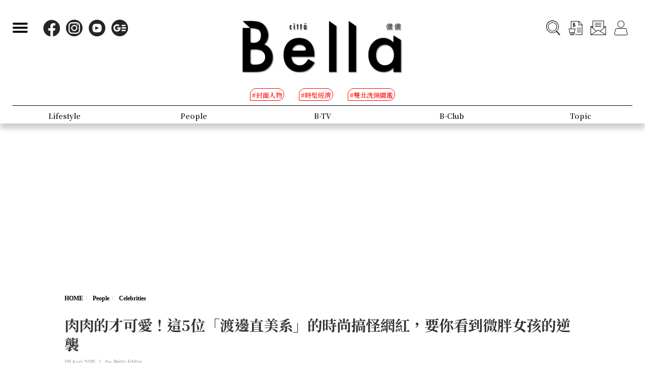

--- FILE ---
content_type: text/html; charset=UTF-8
request_url: https://www.bella.tw/articles/celebrities/16702
body_size: 16322
content:
<!DOCTYPE html>
<html lang="zh-Hant-TW">

<head>
    <meta name="viewport" content="width=device-width, initial-scale=1.0, minimum-scale=1.0, maximum-scale=1.0, user-scalable=no">
    <meta http-equiv="Content-Type" content="text/html; charset=utf-8" />
    <meta name="google-site-verification" content="WsmuCVaOUF291DiKD9HMWQey-jkoFfmZIEmuWuF91Qo" />
    <title>肉肉的才可愛！這5位「渡邊直美系」的時尚搞怪網紅，要你看到微胖女孩的逆襲 | Bella.tw儂儂</title>
    <link rel="canonical" href="https://www.bella.tw/articles/celebrities/16702" />
    <meta http-equiv="Content-Type" content="text/html; charset=utf-8" />
    <meta name="title" content="肉肉的才可愛！這5位「渡邊直美系」的時尚搞怪網紅，要你看到微胖女孩的逆襲 | Bella.tw儂儂">
    <meta name="description" content="隨著渡邊直美炫風來襲，美麗的體態、甜美的長相與風格不再是大家所追求的唯一目標，這波風潮也可能沒有停止的那日，因為它正在一天比一天更發燒！渡邊直美勇敢地展現個人風格，接受真實的自己外，也鼓勵大家不要太在意別人的眼光，要向全世界的人證明：肉肉女也能有自己的一片天～！">
    <meta name="viewport" content="width=device-width,initial-scale=1.0,maximum-scale=1.0,user-scalable=0" />
    <meta name="keywords" content="">
    <meta name="image" content="https://www.bella.tw/images/icon.png">
    <meta name="robots" content="max-image-preview:large">
    <meta name="author" content="Bella儂儂" />
    <meta name="copyright" content="2025 Nong Nong Magazine Co. Ltd." />
    <meta name="alexaVerifyID" content="V7iiIldAVPLRMXzXcAvwAARQwKo" />
    <meta property="fb:app_id" content="1588003457929939">
    <meta property="og:title" content="肉肉的才可愛！這5位「渡邊直美系」的時尚搞怪網紅，要你看到微胖女孩的逆襲 | Bella.tw儂儂" />
    <meta property="og:site_name" content="Bella.tw儂儂" />
    <meta property="og:description" content="隨著渡邊直美炫風來襲，美麗的體態、甜美的長相與風格不再是大家所追求的唯一目標，這波風潮也可能沒有停止的那日，因為它正在一天比一天更發燒！渡邊直美勇敢地展現個人風格，接受真實的自己外，也鼓勵大家不要太在意別人的眼光，要向全世界的人證明：肉肉女也能有自己的一片天～！" />
    <meta property="og:url" content="https://www.bella.tw/articles/celebrities/16702" />
    <meta property="og:image" content="https://cdn.bella.tw/ogimage/LpjaHpkQ2Hbgaa8ufgU8jdg1rGN19a16rGnkEy4S.jpeg" />
    <meta property="og:image:width" content="1000" />
    <meta property="og:image:height" content="1279" />
    <meta property="og:type" content="article" />
    <link rel="icon" href="https://www.bella.tw/images/icon.png">
    <!-- Mobile Icon -->
    <link rel="apple-touch-icon" sizes="57x57" href="https://www.bella.tw/images/57x57.jpg">
    <link rel="apple-touch-icon" sizes="72x72" href="https://www.bella.tw/images/72x72.jpg">
    <link rel="apple-touch-icon" sizes="114x114" href="https://www.bella.tw/images/114x114.jpg">
    <link rel="apple-touch-icon" sizes="144x144" href="https://www.bella.tw/images/144x144.jpg">
    <link rel="icon" sizes="128x128" href="https://www.bella.tw/images/144x144.jpg" />
    <link rel="icon" sizes="192x192" href="https://www.bella.tw/images/144x144.jpg" />
    <link rel="alternate" type="application/rss+xml" href="https://www.bella.tw/articles/Feed-Google" />
<link rel="alternate" type="application/rss+xml" href="https://www.bella.tw/articles/Feed-MSN" />

<link href="https://www.bella.tw/2022/css/bootstrap.css?1" rel="stylesheet" type="text/css" />
<link href="https://www.bella.tw/2022/css/style.css?1" rel="stylesheet" type="text/css" />
<link href="https://www.bella.tw/2022/css/cls-optimization.css?2" rel="stylesheet" type="text/css" />
<script src="//www.instagram.com/embed.js"></script>
<script src="https://connect.facebook.net/zh_TW/sdk.js#xfbml=1&version=v14.0&appId=1404010703320171&autoLogAppEvents=1" nonce="E9jjcYms"></script>
    <!-- 2022 -->
    <link rel="preconnect" href="https://fonts.googleapis.com">
    <link rel="preconnect" href="https://fonts.gstatic.com" crossorigin>
    <link href="https://fonts.googleapis.com/css2?family=Cinzel:wght@500&family=GFS+Didot&family=Noto+Serif+TC:wght@300;500;700&family=Poppins:wght@300&display=swap" rel="stylesheet">
    <link href="https://www.bella.tw/2022/css/isd_global.css?0923v5" rel="stylesheet" type="text/css" />
    <link href="https://www.bella.tw/2022/custom/custom.css?25" rel="stylesheet" type="text/css" />
    <script type="text/javascript">
var homeUrl = 'https://www.bella.tw';
var isMobile = parseInt('0');
</script>
<style type="text/css">
.fix-ad.fix {
    position: fixed;
    top: 40px;
    z-index: 9;
}

.mainListBox h2 {
    position: relative;
    display: block;
    font-family: "DomaineDisplay", "Domaine Display", 'Playfair Display', "Noto Serif TC", "Microsoft JhengHei", serif;
    font-weight: 500;
    font-size: 1.4vw;
    line-height: 1.8vw;
    white-space: normal;
}
@media  screen and (max-width: 1000px) {
   .mainListBox h2 {
        font-size: 3.8vw;
        line-height: 4.8vw;
    }
}
</style>
<script type="text/javascript">
window.dataLayer = window.dataLayer || [];
</script>
<script type="text/javascript">
window.dataLayer.push({
    'author': 'Bella Editor'
});
window.dataLayer.push({
    'start_time': '2018-08-08 18:34:36'
});
</script>
<!-- Page hiding snippet (recommended)  -->
<style>.async-hide { opacity: 0 !important} </style>
<script>
(function(a, s, y, n, c, h, i, d, e) {
    s.className += ' ' + y;
    h.start = 1 * new Date;
    h.end = i = function() { s.className = s.className.replace(RegExp(' ?' + y), '') };
    (a[n] = a[n] || []).hide = h;
    setTimeout(function() {
        i();
        h.end = null
    }, c);
    h.timeout = c;
})(window, document.documentElement, 'async-hide', 'dataLayer', 1000, { 'GTM-5J9RNKJ': true });
</script>
<!-- Google Tag Manager -->
<script>(function(w,d,s,l,i){w[l]=w[l]||[];w[l].push({'gtm.start':
new Date().getTime(),event:'gtm.js'});var f=d.getElementsByTagName(s)[0],
j=d.createElement(s),dl=l!='dataLayer'?'&l='+l:'';j.async=true;j.src=
'https://www.googletagmanager.com/gtm.js?id='+i+dl;f.parentNode.insertBefore(j,f);
})(window,document,'script','dataLayer','GTM-NLW5N86');</script>
<!-- End Google Tag Manager -->
<!-- Google Tag Manager -->
<script>(function(w,d,s,l,i){w[l]=w[l]||[];w[l].push({'gtm.start':
new Date().getTime(),event:'gtm.js'});var f=d.getElementsByTagName(s)[0],
j=d.createElement(s),dl=l!='dataLayer'?'&l='+l:'';j.async=true;j.src=
'https://www.googletagmanager.com/gtm.js?id='+i+dl;f.parentNode.insertBefore(j,f);
})(window,document,'script','dataLayer','GTM-MQ62XQH');</script>
<!-- End Google Tag Manager -->
<script async src="https://pagead2.googlesyndication.com/pagead/js/adsbygoogle.js"></script>
<script type="text/javascript">
! function(e, f, u) {
    e.async = 1;
    e.src = u;
    f.parentNode.insertBefore(e, f);
}(document.createElement('script'), document.getElementsByTagName('script')[0], '//cdn.taboola.com/libtrc/salesfrontier-bella/loader.js');
</script>
<script type="text/javascript">
window.AviviD = window.AviviD || { settings: {}, status: {} };
AviviD.web_id = "nongnong";
AviviD.category_id = "20190919000002";
AviviD.tracking_platform = 'likr';
(function(w, d, s, l, i) {
    w[l] = w[l] || [];
    w[l].push({ 'gtm.start': new Date().getTime(), event: 'gtm.js' });
    var f = d.getElementsByTagName(s)[0],
        j = d.createElement(s),
        dl = l != 'dataLayer' ? '&l=' + l : '';
    j.async = true;
    j.src = 'https://www.googletagmanager.com/gtm.js?id=' + i + dl + '&timestamp=' + new Date().getTime();
    f.parentNode.insertBefore(j, f);
})(window, document, 'script', 'dataLayer', 'GTM-W9F4QDN');
(function(w, d, s, l, i) {
    w[l] = w[l] || [];
    w[l].push({ 'gtm.start': new Date().getTime(), event: 'gtm.js' });
    var f = d.getElementsByTagName(s)[0],
        j = d.createElement(s),
        dl = l != 'dataLayer' ? '&l=' + l : '';
    j.async = true;
    j.src = 'https://www.googletagmanager.com/gtm.js?id=' + i + dl + '&timestamp=' + new Date().getTime();
    f.parentNode.insertBefore(j, f);
})(window, document, 'script', 'dataLayer', 'GTM-MKB8VFG');
</script>
<!-- Begin comScore Tag -->
<script>
  var _comscore = _comscore || [];
  _comscore.push({ c1: "2", c2: "14383407" ,  options: { enableFirstPartyCookie: "true" } });
  (function() {
    var s = document.createElement("script"), el = document.getElementsByTagName("script")[0]; s.async = true;
    s.src = "https://sb.scorecardresearch.com/cs/14383407/beacon.js";
    el.parentNode.insertBefore(s, el);
  })();
</script>
<noscript>
  <img src="https://sb.scorecardresearch.com/p?c1=2&amp;c2=14383407&amp;cv=3.9.1&amp;cj=1">
</noscript>
<!-- End comScore Tag -->
<!-- Facebook Pixel Code -->
<script>
! function(f, b, e, v, n, t, s) {
    if (f.fbq) return;
    n = f.fbq = function() {
        n.callMethod ?
            n.callMethod.apply(n, arguments) : n.queue.push(arguments)
    };
    if (!f._fbq) f._fbq = n;
    n.push = n;
    n.loaded = !0;
    n.version = '2.0';
    n.queue = [];
    t = b.createElement(e);
    t.async = !0;
    t.src = v;
    s = b.getElementsByTagName(e)[0];
    s.parentNode.insertBefore(t, s)
}(window, document, 'script',
    'https://connect.facebook.net/en_US/fbevents.js');
fbq('init', '125212689509294');
fbq('track', 'PageView');
</script>
<noscript>
    <img height="1" width="1" src="https://www.facebook.com/tr?id=125212689509294&ev=PageView
&noscript=1" />
</noscript>
<!-- End Facebook Pixel Code -->
<!-- LINE Tag Base Code -->
<!-- Do Not Modify -->
<script>
(function(g,d,o){
  g._ltq=g._ltq||[];g._lt=g._lt||function(){g._ltq.push(arguments)};
  var h=location.protocol==='https:'?'https://d.line-scdn.net':'http://d.line-cdn.net';
  var s=d.createElement('script');s.async=1;
  s.src=o||h+'/n/line_tag/public/release/v1/lt.js';
  var t=d.getElementsByTagName('script')[0];t.parentNode.insertBefore(s,t);
    })(window, document);
_lt('init', {
  customerType: 'account',
  tagId: 'd6ad3a14-ce76-4fc0-918b-946387ad4b6b'
});
_lt('send', 'pv', ['d6ad3a14-ce76-4fc0-918b-946387ad4b6b']);
</script>
<noscript>
  <img height="1" width="1" style="display:none"
       src="https://tr.line.me/tag.gif?c_t=lap&t_id=d6ad3a14-ce76-4fc0-918b-946387ad4b6b&e=pv&noscript=1" />
</noscript>
<!-- End LINE Tag Base Code -->    <script type="text/javascript">
var mobile_fahion_and_accessories_range = [2, 4];
let primary_channel_id = parseInt("6");
</script>
<script type="text/javascript">
window._taboola = window._taboola || [];
_taboola.push({ article: 'auto' });
!function (e, f, u, i) {
    if (!document.getElementById(i)) {
        e.async = 1;
        e.src = u;
        e.id = i;
        f.parentNode.insertBefore(e, f);
    }
}(
    document.createElement('script'),
    document.getElementsByTagName('script')[0],
    '//cdn.taboola.com/libtrc/salesfrontier-bellamobile/loader.js',
    'tb_loader_script'
);
if (window.performance && typeof window.performance.mark == 'function') {
    window.performance.mark('tbl_ic');
}
</script><script type="text/javascript">
var LoadArticleToken = 'BUyE5EYksMiH00BHgnjhAEPto21wPVAeFtJbfuEf';
fbq('track', 'ViewContent', {content_name: "肉肉的才可愛！這5位「渡邊直美系」的時尚搞怪網紅，要你看到微胖女孩的逆襲", content_main_category: "People", content_sub_category:"Celebrities", content_id:16702,content_tags:"最時尚,渡邊直美,肉肉女"});
fbq('trackCustom', 'TimeOnPage');
fbq('trackCustom', 'ScrollDepth');
fbq('trackCustom', 'ShareContent');
</script>
<script>
_lt('send', 'cv', {
  type: 'ViewContent'
},['d6ad3a14-ce76-4fc0-918b-946387ad4b6b']);
_lt('send', 'cv', {
  type: 'TimeOnPage'
},['d6ad3a14-ce76-4fc0-918b-946387ad4b6b']);
_lt('send', 'cv', {
  type: 'ScrollDepth'
},['d6ad3a14-ce76-4fc0-918b-946387ad4b6b']);
_lt('send', 'cv', {
  type: 'ShareContent'
},['d6ad3a14-ce76-4fc0-918b-946387ad4b6b']);
</script>
</head>

<body>
    <div class="isd_style isd_nav isd_nav_channel">
    <!-- 縮短 nav_fixed  / 往上 nav_fixed_up -->
    <div class="isd_style isd_adContainerMainPage" style="display: none;">
        <div class="adBox adBox970x250 ">
</div>        <div class="adBox adBox300x250 ">
</div>    </div>
    <div class="nav-content">
        <div class="burgerBtn">
            <span></span><span></span><span></span>
        </div>
        <div class="socialList">
            <li>
                <div class="icon">
                    <a href="https://www.facebook.com/love.nongnong" target="_blank">
                        <img src="https://www.bella.tw/2022/images/icon_facebook.svg" alt="Bella 粉絲專頁連結" />
                    </a>
                </div>
            </li>
            <li>
                <div class="icon">
                    <a href="https://www.instagram.com/bellataiwan/" target="_blank">
                        <img src="https://www.bella.tw/2022/images/icon_instagram.svg" alt="Bella IG連結" />
                    </a>
                </div>
            </li>
            <li>
                <div class="icon">
                    <a href="https://www.youtube.com/user/nongnongmagazine" target="_blank">
                        <img src="https://www.bella.tw/2022/images/icon_youtube.svg" alt="Bella Youtube連結" />
                    </a>
                </div>
            </li>
            <li>
                <div class="icon">
                    <a href="https://news.google.com/publications/CAAqBwgKMPef3gowv7_VAQ?oc=3&ceid=TW:zh-Hant" target="_blank">
                        <img src="https://www.bella.tw/2022/images/icon_googlenews.svg" alt="Bella Google新聞連結" />
                    </a>
                </div>
            </li>
        </div>
        <div class="logo">
            <a href="https://www.bella.tw">
                <img src="https://www.bella.tw/2022/images/LOGO-b2.png" alt="Bella Logo" />
            </a>
        </div>
        <ul class="funcList">
            <li class="funcBtn searchIcon">
                <div class="icon">
                    <a href="#">
                        <img src="https://www.bella.tw/2022/images/icon_search.svg" alt="Bella 網站搜尋功能按鈕" />
                    </a>
                </div>
            </li>
            <div class="funcPopBox searchTextPopBox">
                <div class="popBox">
                    <div class="arrow"></div>
                    <div class="textBox">搜尋</div>
                </div>
            </div>
            <li class="funcBtn buyIcon">
                <div class="icon">
                    <a href="https://www.bella.tw/subscribed">
                        <img src="https://www.bella.tw/2022/images/icon_buy.svg" alt="Bella雜誌購買專區" />
                    </a>
                </div>
            </li>
            <div class="funcPopBox buyTextPopBox">
                <div class="popBox">
                    <div class="arrow"></div>
                    <div class="textBox">購買雜誌</div>
                </div>
            </div>
            <li class="funcBtn subscribeIcon">
                <div class="icon">
                    <a href="https://www.bella.tw/priorityemail">
                        <img src="https://www.bella.tw/2022/images/icon_subscribe.svg" alt="訂閱Bella電子報專區" />
                    </a>
                </div>
            </li>
            <div class="funcPopBox subscribePopBox">
                <div class="popBox">
                    <div class="arrow"></div>
                    <div class="textBox">訂閱電子報</div>
                </div>
            </div>
                        <!-- 登入後隱藏按鈕項目 開始 -->
            <li class="funcBtn memberIcon">
                <div class="icon">
                    <a href="https://www.bella.tw/web_login">
                        <img src="https://www.bella.tw/2022/images/icon_member.svg" alt="登入Bella會員區塊" />
                    </a>
                </div>
            </li>
            <div class="funcPopBox memberTextPopBox">
                <div class="popBox">
                    <div class="arrow"></div>
                    <div class="textBox">登入/註冊</div>
                </div>
            </div>
            <!-- 登入後隱藏按鈕項目 結束 -->
                    </ul>
        <div class="serachBarBox">
            <!-- 搜尋欄 expand -->
            <div class="closeBtn"></div>
            <div class="serachBarFrame">
                <form id="search" action="https://www.bella.tw/search" method="get" class="serachbar" style="display:block;">
                    <input type="text" class="form-control-inline searchsubmit searchInput" name="q" id="searchsubmit" value="" placeholder="關鍵字">
                    <input type="hidden" name="searchsubmit" value="true">
                    <button type="submit" class="btn btn-primary searchsubmit_btn searchBarBtn"><i class="searchBarBtn-icon"></i></button>
                </form>
            </div>
        </div>
        <div class="logoS">
            <a href="https://www.bella.tw"><img src="https://www.bella.tw/2022/images/LOGO-b-s.png" /></a>
        </div>
        <div class="navListBox">
            <div class="navListContent">
                <div class="navListInnerBox">
                    <ul class="tagList">
                                                <li>
                            <span>#封面人物</span>
                            <a href="https://www.bella.tw/tag?tags=%25E5%25B0%2581%25E9%259D%25A2%25E4%25BA%25BA%25E7%2589%25A9"></a>
                        </li>
                                                <li>
                            <span>#時髦經濟</span>
                            <a href="https://www.bella.tw/tag?tags=%25E6%2599%2582%25E9%25AB%25A6%25E7%25B6%2593%25E6%25BF%259F"></a>
                        </li>
                                                <li>
                            <span>#雙北洗頭圖鑑</span>
                            <a href="https://www.bella.tw/tag?tags=%25E9%259B%2599%25E5%258C%2597%25E6%25B4%2597%25E9%25A0%25AD%25E5%259C%2596%25E9%2591%2591"></a>
                        </li>
                                            </ul>
                    <ul class="navList">
                                                <li>
                                                        <span>Fashion</span>
                            <span>時尚</span>
                                                        <a href="https://www.bella.tw/fashion/all"></a>
                        </li>
                                                <li>
                                                        <span>Accessories</span>
                            <span>配件</span>
                                                        <a href="https://www.bella.tw/accessories/all"></a>
                        </li>
                                                <li>
                                                        <span>Beauty</span>
                            <span>美容</span>
                                                        <a href="https://www.bella.tw/beauty/all"></a>
                        </li>
                                                <li>
                                                        <span>Lifestyle</span>
                            <span>生活</span>
                                                        <a href="https://www.bella.tw/lifestyle/all"></a>
                        </li>
                                                <li>
                                                        <span>People</span>
                            <span>人物</span>
                                                        <a href="https://www.bella.tw/people/all"></a>
                        </li>
                                                <li>
                                                        <span>B-TV</span>
                            <span>影音</span>
                                                        <a href="https://www.bella.tw/b-tv/all"></a>
                        </li>
                                                <li>
                                                        <span>B-Club</span>
                            <span>B-Club</span>
                                                        <a href="https://www.bella.tw/b-club/all"></a>
                        </li>
                                                <li>
                                                        <span>Topic</span>
                            <span>集合頁</span>
                                                        <a href="https://www.bella.tw/topic/all"></a>
                        </li>
                                            </ul>
                </div>
            </div>
        </div>
    </div>
</div>
<div class="nav-block"></div>        <div id="article_collection">
    <div id="article_1" data-id="16702" data-channel="celebrities" data-url="https://www.bella.tw/articles/celebrities/16702" data-title="肉肉的才可愛！這5位「渡邊直美系」的時尚搞怪網紅，要你看到微胖女孩的逆襲">
                    <div class="hideAd" data-adhide="false" style="display: none"></div>
                <div class="ad-block"></div>
        <div class="">
                        <div class="adBox adBox970x250 adBox-pc fix-ad">
</div>                    </div>
        <div class="isd_style isd_mainContainer isd_mainListContainer article-cover-m">
            <img src="" fetchpriority="high" alt="肉肉的才可愛！這5位「渡邊直美系」的時尚搞怪網紅，要你看到微胖女孩的逆襲" />
        </div>
        <div class="isd_style isd_mainContainer isd_mainListContainer article-header">
            <div class="mainContentBox">
                <ul class="breadcrumb breadcrumb-article" itemscope>
                    <li itemprop="itemListElement" itemscope itemtype="https://schema.org/ListItem">
                        <a itemprop="item" href="https://www.bella.tw" title="Home"><span itemprop="name">HOME</span></a>
                        <meta itemprop="position" content="1" />
                    </li>
                    <li itemprop="itemListElement" itemscope itemtype="https://schema.org/ListItem">
                        <a itemprop="item" href="https://www.bella.tw/people/all" title="people">
                            <span itemprop="name">People</span>
                        </a>
                        <meta itemprop="position" content="2" />
                    </li>
                    <li itemprop="itemListElement" itemscope itemtype="https://schema.org/ListItem">
                        <a itemprop="item" href="https://www.bella.tw/people/celebrities" title="celebrities">
                            <span itemprop="name">Celebrities</span>
                        </a>
                        <meta itemprop="position" content="3" />
                    </li>
                    <li itemprop="itemListElement" itemscope itemtype="https://schema.org/ListItem">
                        <a itemprop="item" href="https://www.bella.tw/articles/celebrities/16702" title="肉肉的才可愛！這5位「渡邊直美系」的時尚搞怪網紅，要你看到微胖女孩的逆襲">
                            <span itemprop="name">肉肉的才可愛！這5位「渡邊直美系」的時尚搞怪網紅，要你看到微胖女孩的逆襲</span>
                        </a>
                        <meta itemprop="position" content="4" />
                    </li>
                </ul>
                <h1>肉肉的才可愛！這5位「渡邊直美系」的時尚搞怪網紅，要你看到微胖女孩的逆襲</h1>
                <ul class="authorBtn">
                    <li class="icon-time" itemprop="datePublished">
                                                08 Aug 2018 
                    </li>
                                        <li>|</li>
                    <li>by <a href="https://www.bella.tw/author?id=10" title="Bella Editor">Bella Editor</a>
                    </li>
                                    </ul>
                <ul id="ul_16702" class="sub-taglist">
                                                            <li id="tags_16702_0" data-tag="最時尚">#最時尚<a href="https://www.bella.tw/tag?tags=%25E6%259C%2580%25E6%2599%2582%25E5%25B0%259A"></a></li>
                                        <li id="tags_16702_1" data-tag="渡邊直美">#渡邊直美<a href="https://www.bella.tw/tag?tags=%25E6%25B8%25A1%25E9%2582%258A%25E7%259B%25B4%25E7%25BE%258E"></a></li>
                                        <li id="tags_16702_2" data-tag="肉肉女">#肉肉女<a href="https://www.bella.tw/tag?tags=%25E8%2582%2589%25E8%2582%2589%25E5%25A5%25B3"></a></li>
                                                        </ul>
                <ul class="article-icon-list">
                    <li><a target="_blank" href="https://www.facebook.com/sharer/sharer.php?u=https%3A%2F%2Fwww.bella.tw%2Farticles%2Fcelebrities%2F16702%3Futm_source%3Dshare_fb%26utm_medium%3Dweb"><img src="https://www.bella.tw/2022/images/icon_facebook_article.svg" /></a></li>
                    <li><a target="_blank" href="https://line.me/R/msg/text/?https%3A%2F%2Fwww.bella.tw%2Farticles%2Fcelebrities%2F16702%3Futm_source%3Dshare_line%26utm_medium%3Dweb%0a%0a+%E5%8A%A0%E5%85%A5+Bella+%E5%84%82%E5%84%82+LINE+%E5%AE%98%E6%96%B9%E5%B8%B3%E8%99%9F%EF%BC%8C%E6%9C%80%E6%96%B0%E6%B5%81%E8%A1%8C%E6%99%82%E5%B0%9A%E8%A8%8A%E6%81%AF%E4%B8%8D%E9%8C%AF%E9%81%8E%F0%9F%92%84%E9%82%84%E6%9C%89%E5%A4%A7%E7%8D%8E%E9%80%B1%E9%80%B1%E6%8A%BD+%F0%9F%91%89+https%3A%2F%2Flin.ee%2FPQ8QYvX"><img src="https://www.bella.tw/2022/images/icon_line_article.svg" /></a></li>
                    <li><a class="copy-article-link" href="javascript:void(0)" data-url="https://www.bella.tw/articles/celebrities/16702?utm_source=share_link&amp;utm_medium=web"><img src="https://www.bella.tw/2022/images/icon_link_article.svg" /></a></li>
                </ul>
            </div>
        </div>
        <div class="isd_style isd_mainContainer isd_mainListContainer article-mainContainer">
            <div class="mainContentBox">
                <div id="content_div" class="article-content">
                                        <div class="article-content-adbox">
                        <div class="adBox adBox300x250 adBox-pc fix-ad">
</div>                        <div class="adBox adBox330x330 m-adBox fix-ad">
</div>                    </div>
                                                            <p></p>

<p><img alt="" height="900" src="https://cdn.bella.tw/files/blobid1493719189215.jpg" width="1600" /></p>

<p>source：<a href="https://www.skegeo.com/activity/detail/18157" target="_blank">skegeo</a></p>

<p>隨著渡邊直美炫風來襲，美麗的體態、甜美的長相與風格不再是大家所追求的唯一目標，這波風潮也可能沒有停止的那日，因為它正在一天比一天更發燒！渡邊直美勇敢地展現個人風格，接受真實的自己外，也鼓勵大家不要太在意別人的眼光，要向全世界的人證明：肉肉女也能有自己的一片天～！</p>

<p></p>

<h2><span style="color:#e74c3c;">永遠的肉肉女指標</span></h2>

<p><img alt="" height="628" src="https://cdn.bella.tw/files/collageee.jpg" width="1200" /></p>

<p>source：<a href="https://www.pinterest.com/search/pins/?q=渡邊直美&amp;rs=rs&amp;eq=&amp;etslf=5563&amp;term_meta[]=渡邊直美%7Crecentsearch%7C0" target="_blank">Pinterest</a></p>

<p>身為台日混血的渡邊直美也在許多採訪中透露，正因為身上流著台灣的血液，使她不像一般日本人那麼拘謹，更多了台灣人的直率。雖然是以諧星方式走紅，但同時，渡邊已經走在時尚界的前端，不但受邀出席多次時裝週，還有自己的服裝品牌，非常全方位！在肉肉女孩當道的年代，儂編為大家盤點了「渡邊直美系」的5位搞怪網紅、時尚模特，每位都肉出自己的個性及風格，就讓你們一次看個夠！</p>

<h1>搞怪肉肉女孩</h1>

<h2><span style="color:#e74c3c;">1. 台灣可愛新秀&mdash;陳映如</span></h2>

<p><img alt="" height="1176" src="https://cdn.bella.tw/files/%E8%9E%A2%E5%B9%95%E5%BF%AB%E7%85%A7%202018-08-07%20%E4%B8%8A%E5%8D%8811_40_55.png" width="928" /></p>

<p>各位女孩一定對這張面孔不陌生，在許多廣告上都能看見<a href="https://www.facebook.com/hisusan26/" target="_blank">陳映如</a>的蹤影！目前也有參與台灣偶像劇的拍攝，以搞笑生動的表情為招牌，鳳眼加上超短的瀏海、微胖的可愛身材，看一眼就會讓人留下非常深刻的印象，極具有個人特色。在Instagram上經常分享自己的生活照片的她，人氣也一直持續增加中呢～</p>

<p></p>

<p><img alt="" height="628" src="https://cdn.bella.tw/files/collage(14).jpg" width="1200" /></p>

<p>source：<a href="https://www.instagram.com/hisusan26/" target="_blank">@hisusan26</a></p>

<p>除了濃厚的個人特色以外，陳映如在穿著上，也非常有自己的一套穿搭理念！喜歡「古著」以及日系風格的她，常常以花俏、拼布的圖案來混搭各式吊帶褲，以鮮豔的同色系穿搭來增強視覺的整體性，跟渡邊直美一樣擁有自己的時尚風格，就連渡邊本人的帳號都曾按過陳映如的照片讚，有興趣的女孩們不妨趕快點進去看看吧！</p>

<p></p>

<p></p>

<h2><span style="color:#e74c3c;">2. 韓國吃貨天后&mdash;Yang Soo Bin</span></h2>

<p><img alt="" height="628" src="https://cdn.bella.tw/files/0000.jpg" width="1200" /></p>

<p>source：<a href="https://www.instagram.com/soobin1119/" target="_blank">@soobin1119</a></p>

<p>這位來自韓國的<a href="https://www.facebook.com/officialYangSoobin/" target="_blank">Yang Soo Bin</a>，在Facebook上竟然有400萬的追蹤人數？究竟她有何吸引人之處呢？就讓儂編來告訴大家！</p>

<div><iframe allowfullscreen="true" allowtransparency="true" frameborder="0" height="315" scrolling="no" src="https://www.facebook.com/plugins/video.php?href=https%3A%2F%2Fwww.facebook.com%2FofficialYangSoobin%2Fvideos%2F1357779934293897%2F&amp;show_text=0&amp;width=560" style="border:none;overflow:hidden" width="560"></iframe></div>

<p>原來Yang Soo Bin是以「吃東西影片」爆紅，用驚人的食量及居家的呈現方式，讓許多網友都藉由看她吃東西來療癒自己，真的不誇張，連儂編自己也會有想爆吃的衝動啊！</p>

<div><iframe allowfullscreen="true" allowtransparency="true" frameborder="0" height="315" scrolling="no" src="https://www.facebook.com/plugins/video.php?href=https%3A%2F%2Fwww.facebook.com%2FofficialYangSoobin%2Fvideos%2F1987458884659329%2F&amp;show_text=0&amp;width=560" style="border:none;overflow:hidden" width="560"></iframe></div>

<p>有了一定知名度後的Yang Soo Bin，開始在網路上分享自己的歌唱、模仿、美妝等影片，讓大家看到她除了有「把食物變好吃」的魔力外，多才多藝的一面，她的好歌喉更是讓許多網友一聽就停不下來，她也證明了：只要拿出自信，人人都可以是天后！</p>

<h1>時尚肉肉女孩</h1>

<h2><span style="color:#e74c3c;">1. 韓國夢幻洋娃娃&mdash;jjyeee</span></h2>

<p><img alt="" height="628" src="https://cdn.bella.tw/files/collage4444.jpg" width="1200" /></p>

<p>source：<a href="https://www.instagram.com/jjyeee/" target="_blank">@jjyeee</a></p>

<p>肉肉女孩們還可以怎麼穿呢？像是這位超少女的韓國網紅，每件洋裝都是介於膝上的長度，露出一些大腿的比例及纖細的腳踝，視覺上立刻顯瘦～坐著伸長腿部也是一個拍照的小訣竅！</p>

<p><img alt="" height="628" src="https://cdn.bella.tw/files/collagehhhhh.jpg" width="1200" /></p>

<p>從頭到尾都貫徹少女風格的她，就連妝容、食物、照片色調都很夢幻，幾乎每一樣東西都有蕾絲及粉嫩色系的存在～尤其是小嬰兒的蕾絲帽子，真的是少女們不可以缺少的華麗單品呀～蝴蝶結的綁帶也可以讓臉蛋看起來更小喔！</p>

<p></p>

<h2></h2>

<p></p>

<h2><span style="color:#e74c3c;">2. 澳洲真人版芭比&mdash;Sydney Sparkles</span></h2>

<p><img alt="" height="628" src="https://cdn.bella.tw/files/collageoooooo.jpg" width="1200" /></p>

<p>source：<a href="https://www.instagram.com/aussieplussizebarbie/" target="_blank">@aussieplussizebarbie</a></p>

<p>大家一定覺得真人Barbie看多、看膩了吧？但是這位來自澳洲的「Plus Barbie」一定要追蹤！肉肉的身材一樣可以很時尚，不管是髮型到穿搭都超有味道，這樣的造型真的讓人以為是從卡通裡走出來的，正好現在復古風正流行，不管高矮胖瘦的女孩，只要掌握她的穿搭重點，就可以搖身一變復古女王～</p>

<p><img alt="" height="628" src="https://cdn.bella.tw/files/collageeee.jpg" width="1200" /></p>

<p></p>

<p>而且Aussie同時也是一位大尺碼的模特兒，只要一有鏡頭，都能立馬擺出超有自信的pose、大方展現自己的優點，讓肉肉的體態不再成為穿衣的阻礙！超級喜愛粉紅色的Aussie，可以發現她每張照片幾乎都有粉紅色的存在，連儂編自己都好想參觀她的衣櫥，應該有上百件的粉紅色收藏吧！是不是非常夢幻呢～</p>

<p></p>

<h2><span style="color:#e74c3c;">3. 紐約時尚大尺碼模特&mdash;Lori</span></h2>

<p><img alt="" height="628" src="https://cdn.bella.tw/files/collage111(1).jpg" width="1200" /></p>

<p>source：<a href="https://www.instagram.com/loralyee/" target="_blank">@loralyee</a></p>

<p>在國外，大尺碼模特兒的風潮其實非常盛行，過度纖細的體態已經不再是主流～而Lori不只是模特兒，也是一位時尚部落客。她的Instagram非常用心，幾乎都是用好幾張「同色系」的照片來排出一個版面，不僅僅是在穿著上，生活中的風景也都要是同色系，強迫症的程度超乎大家的想像～</p>

<p><img alt="" height="628" src="https://cdn.bella.tw/files/collage33333.jpg" width="1200" /></p>

<p>剛結婚沒多久的Lori也在她的Instagram上發文勉勵大家，有夢想就要努力去實現它！就像她對時尚的堅持，不會因為她的身材就自暴自棄，反而因為如此才有了特色，讓大家看見她的成就，也算是肉肉女孩們的典範～讓大家不再被「瘦就是美」的迷思侷限！所以儂編今天為大家介紹的，不管是可愛、搞怪、時尚的肉肉女孩，共同的一點就是要對自己有十足的自信，努力走出自己的風格才是最重要的呀～</p>

<p></p>

<p>編輯整理：黃品婕</p>

<div><recommendstart class="out-recommend" id="14803" title="肉肉女革命已起！《美國超級名模生死鬥》評審Ashley Graham要你看見大號女孩的自信美">
<div class="row mtm recommend">
<div class="col-lg-12 col-md-12 col-sm-12 col-xs-12 Arecommend">
<div class="row">
<div class="col-lg-4 col-md-4 col-sm-5 col-xs-5"><a class="Arecommend-txt" href="/articles/celebrities/14803" target="_blank" title="肉肉女革命已起！《美國超級名模生死鬥》評審Ashley Graham要你看見大號女孩的自信美"><img alt="肉肉女革命已起！《美國超級名模生死鬥》評審Ashley Graham要你看見大號女孩的自信美" class="fl" data-widget="image" src="https://cdn.bella.tw/articlesImg/108di8eLlVEsXDWQfTIHwBdiEBHJqiMOxJrYz1Dp.jpeg" /></a></div>

<div class="col-lg-8 col-md-8 col-sm-7 col-xs-7 Arecommend-div"><a class="Arecommend-txt" href="/articles/celebrities/14803" target="_blank" title="肉肉女革命已起！《美國超級名模生死鬥》評審Ashley Graham要你看見大號女孩的自信美">肉肉女革命已起！《美國超級名模生死鬥》評審Ashley Graham要你看見大號女孩的自信美</a></div>
</div>
</div>
</div>
</recommendstart></div>

<div><recommendstart class="out-recommend" id="15660" title="肉肉女正能量爆發！艾米舒默搞笑新片《姐就是美》自信大喊：「我太美了！」">
<div class="row mtm recommend">
<div class="col-lg-12 col-md-12 col-sm-12 col-xs-12 Arecommend">
<div class="row">
<div class="col-lg-4 col-md-4 col-sm-5 col-xs-5"><a class="Arecommend-txt" href="/articles/movies&amp;culture/15660" target="_blank" title="肉肉女正能量爆發！艾米舒默搞笑新片《姐就是美》自信大喊：「我太美了！」"><img alt="肉肉女正能量爆發！艾米舒默搞笑新片《姐就是美》自信大喊：「我太美了！」" class="fl" data-widget="image" src="https://cdn.bella.tw/articlesImg/t8wkKZAFPN0P6MASsgbHUJY1QLZ7gcQ4oh8DJbkW.jpeg" /></a></div>

<div class="col-lg-8 col-md-8 col-sm-7 col-xs-7 Arecommend-div"><a class="Arecommend-txt" href="/articles/movies&amp;culture/15660" target="_blank" title="肉肉女正能量爆發！艾米舒默搞笑新片《姐就是美》自信大喊：「我太美了！」">肉肉女正能量爆發！艾米舒默搞笑新片《姐就是美》自信大喊：「我太美了！」</a></div>
</div>
</div>
</div>
</recommendstart></div>

<p></p>

                    <div class="bella-line-at-html">
<p style="text-align: center;">加入Bella&nbsp; LINE@&nbsp;，成為儂粉每周五抽時尚小禮</p>

<p style="text-align:center"><a href="https://line.me/R/ti/p/%40jxa2097z"><img alt="加入好友" border="0" height="36" src="https://scdn.line-apps.com/n/line_add_friends/btn/zh-Hant.png" /></a></p>
</div>
                    <ul class="sub-taglist sub-taglist-etc">
                                            </ul>
                                                                            </div>
                <div class="article-author-content">
                                                            <div class="adBox adBox300x250 fix-ad show">
</div>                                        <div class="authorInfo">
                        <div class="titleBox">關於作者</div>
                        <div class="authorImg"><img src="https://cdn.bella.tw/headshot/Dtwp7IXFjF5BTAg7YZEvsGCeXYGQd5qAQKReCsil.jpeg" width="215" height="215" /></div>
                        <div class="authorName">
                            <a href="https://www.bella.tw/author?id=10" title="Bella Editor">
                                <p class="lead mtm note_name">Bella Editor</p>
                            </a>
                        </div>
                    </div>
                                        <div class="author-article-list">
                        <div class="titleBox">作者相關文章</div>
                        <ul class="mainListBox">
                            <li class="item item1 index-sub-item">
    <a href="https://www.bella.tw/articles/celebrities/55758/20th-compassion-award-2025-winners-global-charity-impact?utm_source=author_related_articles_16702&amp;utm_medium=web" class="imgBox">
                <img src="https://bellawebsite.s3.ap-northeast-1.amazonaws.com/articlesImg/818cf836-f111-11f0-b10e-067e1fddedd8.png" alt="2025愛心獎第20屆頒獎典禮圓滿舉行！「二十載善行不輟，愛心跨越山海」匯聚全球善的力量" loading="lazy" width="1200" height="628" />
            </a>
    <div class="textBox">
        <span class="categoryBtn">
                                </span>
                <div class="h4-to-div">
            <a href="https://www.bella.tw/articles/celebrities/55758/20th-compassion-award-2025-winners-global-charity-impact?utm_source=author_related_articles_16702&amp;utm_medium=web">2025愛心獎第20屆頒獎典禮圓滿舉行！「二十載善行不輟，愛心跨越山海」匯聚全球善的力量</a>
        </div>
                        <ul class="authorBtn">
            <li>14 Jan 2026</li>
            <li>|</li>
            <li>celebrities</li>
        </ul>
                    </div>
</li>
<li class="item item2 index-sub-item">
    <a href="https://www.bella.tw/articles/movies&amp;culture/55561/secret-crush-to-love-cdrama-kdrama-10?utm_source=author_related_articles_16702&amp;utm_medium=web" class="imgBox">
                <img src="https://bellawebsite.s3.ap-northeast-1.amazonaws.com/articlesImg/61771432-e973-11f0-bb4a-0666ea576130.png" alt="暗戀成真！陸韓劇推薦 10 部，線上看《驕陽似我》那一刻超心動！" loading="lazy" width="1200" height="628" />
            </a>
    <div class="textBox">
        <span class="categoryBtn">
                                </span>
                <div class="h4-to-div">
            <a href="https://www.bella.tw/articles/movies&amp;culture/55561/secret-crush-to-love-cdrama-kdrama-10?utm_source=author_related_articles_16702&amp;utm_medium=web">暗戀成真！陸韓劇推薦 10 部，線上看《驕陽似我》那一刻超心動！</a>
        </div>
                        <ul class="authorBtn">
            <li>10 Jan 2026</li>
            <li>|</li>
            <li>movies&amp;culture</li>
        </ul>
                    </div>
</li>
<li class="item item3 index-sub-item">
    <a href="https://www.bella.tw/articles/movies&amp;culture/55560/be-aesthetics-cdrama-kdrama-recommendations?utm_source=author_related_articles_16702&amp;utm_medium=web" class="imgBox">
                <img src="https://bellawebsite.s3.ap-northeast-1.amazonaws.com/articlesImg/c74eb324-e931-11f0-ac4e-064f21e4a664.png" alt="結局超虐「BE美學」陸韓劇推薦 10 部！《念無雙》《我們的電影》讓人走不出來" loading="lazy" width="1200" height="628" />
            </a>
    <div class="textBox">
        <span class="categoryBtn">
                                </span>
                <div class="h4-to-div">
            <a href="https://www.bella.tw/articles/movies&amp;culture/55560/be-aesthetics-cdrama-kdrama-recommendations?utm_source=author_related_articles_16702&amp;utm_medium=web">結局超虐「BE美學」陸韓劇推薦 10 部！《念無雙》《我們的電影》讓人走不出來</a>
        </div>
                        <ul class="authorBtn">
            <li>08 Jan 2026</li>
            <li>|</li>
            <li>movies&amp;culture</li>
        </ul>
                    </div>
</li>
                        </ul>
                    </div>
                                                            <div id="bella_articleScroll-1">
                        <div id="bella_articleScroll-1-inner">
                                                        <div class="adBox adBox2 adBox300x600 fix-ad">
                                <!-- bella_contentSidebarBottom-1 -->
                            </div>
                            <div class="adBox adBox2 adBox300x250 fix-ad">
                                <!-- bella_contentSidebarTop-1 -->
                            </div>
                                                    </div>
                    </div>
                </div>
            </div>
        </div>
        <div class="isd_style isd_mainContainer isd_mainListContainer article-mainContainer like-article youmayalsolike youmayalsolike_1">
            <div class="mainContentBox">
                <div class="titleBox">YOU MAY ALSO LIKE</div>
                <div class="inpage-hr"></div>
                <div id="taboola-below-article-16702"></div>
                 <!-- -->
                    <div class="more-content">
                        <a href="javascript:void(0)" class="more-content-a" data-page="1">別走開，下一頁更精彩</a>
                    </div>
                                </div>
        </div>
    </div>
</div>
    <div class="isd_style isd_mainContainer isd_mainListContainer">
    <div class="mainContentBox isd_subscribeBox">
        <div class="coverBox">
            <div class="coverImgBox">
                                <img src="https://cdn.bella.tw/cover/0GTe6MO9hagXhds9FvfJMfd2dpk5QRUScFtZhfBh.jpeg" width="370" height="475" alt="cover" title="cover">
                            </div>
            <div class="coverTextBox">
                <dl>
                    <dt>做自己，最時尚</dt>
                    <dd>DARE TO BE YOURSELF.<br>DARE TO BELIEVE.</dd>
                </dl>
                <div class="subscribeBtn"><a href="https://www.bella.tw/subscribed">訂閱 SUBSCRIBE</a></div>
            </div>
        </div>
    </div>
</div>
<div class="isd_style isd_mainContainer isd_mainListContainer isd_mainFormBox logoutStyle">
    <!-- loginStyle / logoutStyle -->
    <div class="logoBg"><img src="https://www.bella.tw/2022/images/LOGO-b.png" alt="Bella Logo black" /></div>
    <div class="mainContentBox">
        <div class="leftBox">
            <dl class="formList">
                <dt>Newsletter</dt>
                <dd><span>訂閱我們的電子報，每週收到潮流時尚美容觀點</span></dd>
                <dd class="subscribeBox">
                    <div class="inputBox"><input type="email" placeholder="請輸入電子郵件" maxlength="254" id="sub_email"></div>
                    <div class="subscribeBtn"><a id="sendSubscribe">訂閱</a></div>
                </dd>
            </dl>
            <dl class="formList">
                <dt>Social</dt>
                <dd>
                    <ul class="socialList">
                        <li><a href="https://www.facebook.com/love.nongnong" target="_blank"><img src="https://www.bella.tw/2022/images/icon_facebook.svg" alt="Bella 粉絲專頁連結" width="50" height="50" /></a></li>
                        <li><a href="https://www.instagram.com/bellataiwan/" target="_blank"><img src="https://www.bella.tw/2022/images/icon_instagram.svg" alt="Bella IG連結" width="50" height="50" /></a></li>
                        <li><a href="http://line.naver.jp/ti/p/KNnv0LKZWx" target="_blank"><img src="https://www.bella.tw/2022/images/icon_line.svg" alt="加入Bella 官方Line連結" width="50" height="50" /></a></li>
                        <li><a href="https://news.google.com/publications/CAAqBwgKMPef3gowv7_VAQ?oc=3&ceid=TW:zh-Hant" target="_blank">
                                <img src="https://www.bella.tw/2022/images/icon_googlenews.svg" alt="Bella Google新聞連結" width="50" height="50" />
                            </a></li>
                        <li><a href="https://www.youtube.com/user/nongnongmagazine" target="_blank"><img src="https://www.bella.tw/2022/images/icon_youtube.svg" alt="Bella Youtube連結" width="50" height="50" /></a></li>
                    </ul>
                </dd>
            </dl>
        </div>
        <div class="rightBox">
            <form method="post" action="https://www.bella.tw/member/create">
                <dl class="formList">
                    <dt>Be our friend</dt>
                    <dd><span>加入 Bella 儂儂會員，可搶先試用體驗我們提供的產品</span></dd>
                    <dd>
                        <ul class="joinFormList">
                            <li>
                                <div class="inputBox"><input type="text" placeholder="請輸入姓名" name="name" required></div>
                            </li>
                            <li>
                                <div class="inputBox"><input class="" name="email" type="email" placeholder="輸入電子郵件" required></div>
                            </li>
                            <li>
                                <div class="inputBox"><input name="password" type="password" placeholder="輸入密碼" required></div>
                            </li>
                            <li>
                                <div class="inputBox"><input type="password" name="confirm_password" placeholder="確認密碼" required></div>
                            </li>
                            <li>
                                <button class="sendBtn submit-member-create">確認</button>
                                <div class="fbRegBtn"><a href="https://www.bella.tw/social/redirect/facebook">FACEBOOK快速註冊</a></div>
                            </li>
                        </ul>
                    </dd>
                </dl>
                <input type="hidden" name="_token" value="BUyE5EYksMiH00BHgnjhAEPto21wPVAeFtJbfuEf">
            </form>
        </div>
    </div>
</div>
<div class="isd_style isd_mainContainer isd_mainListContainer isd_footerBox">
    <div class="mainContentBox">
        <ul class="footerList">
            <li><a href="https://www.bella.tw/about_us">ABOUT US</a></li>
            <li><a href="https://www.bella.tw/contacts_us">CONTACT US</a></li>
            <li><a href="https://www.bella.tw/privacypolicy">PRIVACY POLICY</a></li>
        </ul>
        <div class="copyrightBox">COPYRIGHT © 2026<br> NONG-NONG GROUP LIMITED ALL RIGHTS RESERVED.</div>
    </div>
</div>
<div class="top-button">
    <img src="https://www.bella.tw/2022/images/icon_arrow_top.svg" />
    <a href="#"></a>
</div>
<div class="isd_style isd_menuLightBox">
    <!--展開 expand -->
    <div class="closeBtn"></div>
    <div class="menuContainer">
        <ul class="menu-taglist">
                        <li>
                <span>#封面人物</span>
                <a href="https://www.bella.tw/tag?tags=%25E5%25B0%2581%25E9%259D%25A2%25E4%25BA%25BA%25E7%2589%25A9"></a>
            </li>
                        <li>
                <span>#時髦經濟</span>
                <a href="https://www.bella.tw/tag?tags=%25E6%2599%2582%25E9%25AB%25A6%25E7%25B6%2593%25E6%25BF%259F"></a>
            </li>
                        <li>
                <span>#雙北洗頭圖鑑</span>
                <a href="https://www.bella.tw/tag?tags=%25E9%259B%2599%25E5%258C%2597%25E6%25B4%2597%25E9%25A0%25AD%25E5%259C%2596%25E9%2591%2591"></a>
            </li>
                    </ul>
        <div class="menuListBox">
                                    <dl>
                <dt><span>時尚</span><span>Fashion</span></dt>
                <dd>
                    <ul>
                        <li><a href="https://www.bella.tw/fashion/all"><span>全部</span><span>ALL</span></a></li>
                                                                        <li>
                                                        <a href="https://www.bella.tw/fashion/news">
                                <span>快報</span><span>News</span>
                            </a>
                                                    </li>
                                                                        <li>
                                                        <a href="https://www.bella.tw/fashion/designers">
                                <span>設計師</span><span>Designers</span>
                            </a>
                                                    </li>
                                                                        <li>
                                                        <a href="https://www.bella.tw/fashion/trends">
                                <span>趨勢</span><span>Trends</span>
                            </a>
                                                    </li>
                                                                        <li>
                                                        <a href="https://www.bella.tw/fashion/shops">
                                <span>購物</span><span>Shops</span>
                            </a>
                                                    </li>
                                                                        <li>
                                                        <a href="https://www.bella.tw/fashion/lookbook">
                                <span>穿搭</span><span>Lookbook</span>
                            </a>
                                                    </li>
                                                                        <li>
                                                        <a href="https://www.bella.tw/fashion/other">
                                <span>其他</span><span>Other</span>
                            </a>
                                                    </li>
                                            </ul>
                </dd>
            </dl>
                                    <dl>
                <dt><span>配件</span><span>Accessories</span></dt>
                <dd>
                    <ul>
                        <li><a href="https://www.bella.tw/accessories/all"><span>全部</span><span>ALL</span></a></li>
                                                                        <li>
                                                        <a href="https://www.bella.tw/accessories/handbags">
                                <span>包包</span><span>Handbags</span>
                            </a>
                                                    </li>
                                                                        <li>
                                                        <a href="https://www.bella.tw/accessories/shoes">
                                <span>鞋子</span><span>Shoes</span>
                            </a>
                                                    </li>
                                                                        <li>
                                                        <a href="https://www.bella.tw/accessories/watches">
                                <span>腕錶</span><span>Watches</span>
                            </a>
                                                    </li>
                                                                        <li>
                                                        <a href="https://www.bella.tw/accessories/jewelry">
                                <span>首飾</span><span>Jewelry</span>
                            </a>
                                                    </li>
                                                                        <li>
                                                        <a href="https://www.bella.tw/accessories/eyewear">
                                <span>眼鏡</span><span>Eyewear</span>
                            </a>
                                                    </li>
                                            </ul>
                </dd>
            </dl>
                                    <dl>
                <dt><span>美容</span><span>Beauty</span></dt>
                <dd>
                    <ul>
                        <li><a href="https://www.bella.tw/beauty/all"><span>全部</span><span>ALL</span></a></li>
                                                                        <li>
                                                        <a href="https://www.bella.tw/beauty/skincare">
                                <span>保養</span><span>Skincare</span>
                            </a>
                                                    </li>
                                                                        <li>
                                                        <a href="https://www.bella.tw/beauty/perfumes">
                                <span>香氛</span><span>Perfumes</span>
                            </a>
                                                    </li>
                                                                        <li>
                                                        <a href="https://www.bella.tw/beauty/makeup">
                                <span>彩妝</span><span>Makeup</span>
                            </a>
                                                    </li>
                                                                        <li>
                                                        <a href="https://www.bella.tw/beauty/hair">
                                <span>護髮</span><span>Hair</span>
                            </a>
                                                    </li>
                                                                        <li>
                                                        <a href="https://www.bella.tw/beauty/body&amp;soul">
                                <span>養身</span><span>Body&amp;soul</span>
                            </a>
                                                    </li>
                                                                        <li>
                                                        <a href="https://www.bella.tw/beauty/other">
                                <span>其他</span><span>Other</span>
                            </a>
                                                    </li>
                                            </ul>
                </dd>
            </dl>
                                    <dl>
                <dt><span>生活</span><span>Lifestyle</span></dt>
                <dd>
                    <ul>
                        <li><a href="https://www.bella.tw/lifestyle/all"><span>全部</span><span>ALL</span></a></li>
                                                                        <li>
                                                        <a href="https://www.bella.tw/lifestyle/travel&amp;foodies">
                                <span>旅行美食</span><span>Travel&amp;foodies</span>
                            </a>
                                                    </li>
                                                                        <li>
                                                        <a href="https://www.bella.tw/lifestyle/design&amp;gadget">
                                <span>設計玩物</span><span>Design&amp;gadget</span>
                            </a>
                                                    </li>
                                                                        <li>
                                                        <a href="https://www.bella.tw/lifestyle/movies&amp;culture">
                                <span>電影藝文</span><span>Movies&amp;culture</span>
                            </a>
                                                    </li>
                                                                        <li>
                                                        <a href="https://www.bella.tw/lifestyle/horoscope">
                                <span>占星</span><span>Horoscope</span>
                            </a>
                                                    </li>
                                                                        <li>
                                                        <a href="https://www.bella.tw/lifestyle/music">
                                <span>音樂</span><span>Music</span>
                            </a>
                                                    </li>
                                                                        <li>
                                                        <a href="https://www.bella.tw/lifestyle/sexuality">
                                <span>兩性</span><span>Sexuality</span>
                            </a>
                                                    </li>
                                                                        <li>
                                                        <a href="https://www.bella.tw/lifestyle/novelty">
                                <span>新奇趣聞</span><span>Novelty</span>
                            </a>
                                                    </li>
                                            </ul>
                </dd>
            </dl>
                                    <dl>
                <dt><span>人物</span><span>People</span></dt>
                <dd>
                    <ul>
                        <li><a href="https://www.bella.tw/people/all"><span>全部</span><span>ALL</span></a></li>
                                                                        <li>
                                                        <a href="https://www.bella.tw/people/celebrities">
                                <span>名人</span><span>Celebrities</span>
                            </a>
                                                    </li>
                                                                        <li>
                                                        <a href="https://www.bella.tw/people/b-insider">
                                <span>時髦玩家</span><span>B-insider</span>
                            </a>
                                                    </li>
                                            </ul>
                </dd>
            </dl>
                                    <dl>
                <dt><span>影音</span><span>B-TV</span></dt>
                <dd>
                    <ul>
                        <li><a href="https://www.bella.tw/b-tv/all"><span>全部</span><span>ALL</span></a></li>
                                                                                                                                                                    </ul>
                </dd>
            </dl>
                                    <dl>
                <dt><span>特別企劃</span><span>B-Club</span></dt>
                <dd>
                    <ul>
                        <li><a href="https://www.bella.tw/b-club/all"><span>全部</span><span>ALL</span></a></li>
                                                                        <li>
                                                        <a href="https://www.bella.tw/b-club/hot-event">
                                <span>線上活動</span><span>Hot-event</span>
                            </a>
                                                    </li>
                                                                        <li>
                                                        <a href="https://www.bella.tw/b-club/b-plus">
                                <span>特別企劃</span><span>B-PLUS</span>
                            </a>
                                                    </li>
                                                                        <li>
                                                        <a href="https://www.bella.tw/b-club/promotion">
                                <span>藝文生活</span><span>Promotion</span>
                            </a>
                                                    </li>
                                                                        <li>
                                                        <a href="https://www.bella.tw/subscribed">
                                <span>雜誌訂閱</span><span>Subscription</span>
                            </a>
                                                    </li>
                                            </ul>
                </dd>
            </dl>
                                    <dl>
                <dt><span>集合頁</span><span>Topic</span></dt>
                <dd>
                    <ul>
                        <li><a href="https://www.bella.tw/topic/all"><span>全部</span><span>ALL</span></a></li>
                                                                        <li>
                                                        <a href="https://www.bella.tw/topic/fashion">
                                <span>時尚</span><span>Fashion</span>
                            </a>
                                                    </li>
                                                                                                <li>
                                                        <a href="https://www.bella.tw/topic/accessories">
                                <span>配件</span><span>Accessories</span>
                            </a>
                                                    </li>
                                                                                                                                                                        <li>
                                                        <a href="https://www.bella.tw/topic/hot-news">
                                <span>熱門話題</span><span>Hot-news</span>
                            </a>
                                                    </li>
                                                                        <li>
                                                        <a href="https://www.bella.tw/topic/hair-styles">
                                <span>髮型</span><span>Hair-styles</span>
                            </a>
                                                    </li>
                                                                        <li>
                                                        <a href="https://www.bella.tw/topic/movies">
                                <span>電影</span><span>Movies</span>
                            </a>
                                                    </li>
                                            </ul>
                </dd>
            </dl>
                        <div class="adBox adBox300x250 pc-hide m-adBox fix-ad menu-adbox">
</div>        </div>
        <div class="contactBox">
            <div class="logoBox"><img src="https://www.bella.tw/2022/images/LOGO-w.png" alt="Bella Logo white" /></div>
            <span class="copyright">COPYRIGHT © 2026 NONG-NONG GROUP LIMITED ALL RIGHTS RESERVED.</span>
        </div>
        <div class="articleBox">
            <div>最新文章</div>
            <div class="articleBox-content">
                <div class="adBox">
                    <div class="ad1">
                        <div class="adBox adBox300x250 adBox-pc fix-ad">
</div>                    </div>
                    <div class="ad2">
                        <div class="adBox adBox300x250 adBox-pc fix-ad">
</div>                    </div>
                </div>
                <ul class="articleList">
                                        <li class="item item1 index-sub-item">
    <a href="https://www.bella.tw/articles/horoscope/55767/wealthy-zodiac-signs-pretending-to-be-poor-bill-dodging-ranking" class="imgBox">
                <img src="https://images.weserv.nl/?h=600&amp;url=https%3A%2F%2Fbellawebsite.s3.ap-northeast-1.amazonaws.com%2Findex_image%2F3e0f0e8c-f12a-11f0-bfc4-067e1fddedd8.png" fetchpriority="high" alt="明明很有錢卻愛喊窮，吃飯最會裝死不付錢的星座TOP4：金牛守財奴，「這星座」錢只進不出" loading="lazy" />
            </a>
    <div class="textBox">
        <span class="categoryBtn">
                        <a href="https://www.bella.tw/lifestyle/horoscope">
                <div class="h3-to-div">
                    Horoscope
                </div>
            </a>
                    </span>
                <div class="h4-to-div">
            <a href="https://www.bella.tw/articles/horoscope/55767/wealthy-zodiac-signs-pretending-to-be-poor-bill-dodging-ranking">明明很有錢卻愛喊窮，吃飯最會裝死不付錢的星座TOP4：金牛守財奴，「這星座」錢只進不出</a>
        </div>
                        <ul class="authorBtn">
            <li><a href="https://www.bella.tw/author?id=372">by Sharon</a></li>
            <li>|</li>
            <li>16 Jan 2026</li>
        </ul>
                    </div>
</li>
<li class="item item2 index-sub-item">
    <a href="https://www.bella.tw/articles/horoscope/55752/zodiac-love-blindness-fortune-telling-vs-friends-advice" class="imgBox">
                <img src="https://images.weserv.nl/?h=600&amp;url=https%3A%2F%2Fbellawebsite.s3.ap-northeast-1.amazonaws.com%2Findex_image%2F52a13bf4-f0f8-11f0-ac62-067e1fddedd8.png" fetchpriority="high" alt="寧願相信路邊算命師，也不信好朋友說「對方很渣」的星座TOP4：雙子耳根軟，「這星座」好奇心會害自己" loading="lazy" />
            </a>
    <div class="textBox">
        <span class="categoryBtn">
                        <a href="https://www.bella.tw/lifestyle/horoscope">
                <div class="h3-to-div">
                    Horoscope
                </div>
            </a>
                    </span>
                <div class="h4-to-div">
            <a href="https://www.bella.tw/articles/horoscope/55752/zodiac-love-blindness-fortune-telling-vs-friends-advice">寧願相信路邊算命師，也不信好朋友說「對方很渣」的星座TOP4：雙子耳根軟，「這星座」好奇心會害自己</a>
        </div>
                        <ul class="authorBtn">
            <li><a href="https://www.bella.tw/author?id=372">by Sharon</a></li>
            <li>|</li>
            <li>16 Jan 2026</li>
        </ul>
                    </div>
</li>
<li class="item item3 index-sub-item">
    <a href="https://www.bella.tw/articles/movies&amp;culture/55797/frieren-beyond-journeys-end-exhibition-taiwan-2026" class="imgBox">
                <img src="https://images.weserv.nl/?h=600&amp;url=https%3A%2F%2Fbellawebsite.s3.ap-northeast-1.amazonaws.com%2Findex_image%2F166b78f2-f1f2-11f0-b634-064f21e4a664.png" fetchpriority="high" alt="《葬送的芙莉蓮》特展登台！人間清醒10大金句、第二季1/16開播" loading="lazy" />
            </a>
    <div class="textBox">
        <span class="categoryBtn">
                        <a href="https://www.bella.tw/lifestyle/movies&amp;culture">
                <div class="h3-to-div">
                    Movies&amp;culture
                </div>
            </a>
                    </span>
                <div class="h4-to-div">
            <a href="https://www.bella.tw/articles/movies&amp;culture/55797/frieren-beyond-journeys-end-exhibition-taiwan-2026">《葬送的芙莉蓮》特展登台！人間清醒10大金句、第二季1/16開播</a>
        </div>
                        <ul class="authorBtn">
            <li><a href="https://www.bella.tw/author?id=366">by Stanley Kuo</a></li>
            <li>|</li>
            <li>15 Jan 2026</li>
        </ul>
                    </div>
</li>
<li class="item item4 index-sub-item">
    <a href="https://www.bella.tw/articles/music/55788/why-always-kaohsiung-wins" class="imgBox">
                <img src="https://images.weserv.nl/?h=600&amp;url=https%3A%2F%2Fbellawebsite.s3.ap-northeast-1.amazonaws.com%2Findex_image%2F03e7cbe0-f1e8-11f0-aad7-064f21e4a664.png" fetchpriority="high" alt="BTS、BLACKPINK、TWICE都選在世運主場館！「演唱會之都」高雄做對了什麼？" loading="lazy" />
            </a>
    <div class="textBox">
        <span class="categoryBtn">
                        <a href="https://www.bella.tw/lifestyle/music">
                <div class="h3-to-div">
                    Music
                </div>
            </a>
                    </span>
                <div class="h4-to-div">
            <a href="https://www.bella.tw/articles/music/55788/why-always-kaohsiung-wins">BTS、BLACKPINK、TWICE都選在世運主場館！「演唱會之都」高雄做對了什麼？</a>
        </div>
                        <ul class="authorBtn">
            <li><a href="https://www.bella.tw/author?id=324">by John</a></li>
            <li>|</li>
            <li>15 Jan 2026</li>
        </ul>
                    </div>
</li>
                </ul>
            </div>
        </div>
    </div>
</div>
    <script type="text/javascript" src="//cdnjs.cloudflare.com/ajax/libs/jquery/1.11.1/jquery.min.js"></script>
    <script type="text/javascript" src="//cdnjs.cloudflare.com/ajax/libs/slick-carousel/1.9.0/slick.min.js"></script>
    <script type="text/javascript" src="https://www.bella.tw/2022/scripts/global.js?18"></script>
    <script src="https://www.bella.tw/2022/custom/article.js?20250806"></script>
<script src="https://www.bella.tw/2022/custom/tools.js?2"></script>
<script src="https://www.bella.tw/2022/custom/cls-optimization.js?2"></script>
<script type="text/javascript">
$(function() {
    pushTaboola("16702", "celebrities");
    })
</script>
<script type="text/javascript">
    window._taboola = window._taboola || [];
    _taboola.push({flush: true});
</script>
<script async src="//www.instagram.com/embed.js"></script>
<style type="text/css">
.article-mainContainer .mainContentBox .article-author-content.block {
    display: block;
}

.article-content-adbox {
    background: none;
}
#content_div .twitter-tweet{
    margin-left:auto;
    margin-right:auto;
}
.article-mainContainer .mainContentBox .article-content u {
    font-size: inherit;
}

.article-mainContainer .mainContentBox .article-content p {
  min-height: 1em;
}

.sub-title-list-box.box-hide-more .more-li,
.sub-title-list-box.box-hide-more .hide-more,
.sub-title-list-box:not(.box-hide-more) .show-more {
    display:none;
}

.sub-title-list-box .box-more-div{
    font-size: 1em;
    line-height: 1.3em;
    font-weight: bold;
    font-family: "Microsoft JhengHei", serif;
    cursor: pointer;
    text-align: center;
    padding-bottom: 2vw;
}
.bella-line-at-html {
    margin-top: 24px;
}
</style>
<div id="fb-root"></div>
<script type="text/javascript">
$(function() {
    $("#sendSubscribe").click(function() {
        const emailRegex = /^[a-zA-Z0-9._%+-]+@[a-zA-Z0-9.-]+\.[a-zA-Z]{2,}$/;
        var email = $('#sub_email').val();
        if (email != '' && email.indexOf("@") != -1 && emailRegex.test(email) && email.length < 254) {
            $.ajax({
                url: "https://www.bella.tw/subscribe",
                data: {
                    email: email
                },
                type: "get",
                success: function(data) {
                    alert('訂閱成功！');
                },
                error: function() {}
            });
        } else {
            alert('請輸入Email或Email格式錯誤！');
        }
    });

    $(".submit-member-create").click(function() {
        var form = $(this).parents('form');
        if (form.find('input[name="password"]').val() != form.find('input[name="confirm_password"]').val()) {
            alert('密碼與確認密碼不一樣！');
            return false;
        }
    });
});
</script>
        </body>

</html>

--- FILE ---
content_type: text/html; charset=UTF-8
request_url: https://auto-load-balancer.likr.tw/api/get_client_ip.php
body_size: -135
content:
"3.139.100.81"

--- FILE ---
content_type: text/html; charset=utf-8
request_url: https://www.google.com/recaptcha/api2/aframe
body_size: 149
content:
<!DOCTYPE HTML><html><head><meta http-equiv="content-type" content="text/html; charset=UTF-8"></head><body><script nonce="3gBR4A6pw1Sxioy2ndp1wQ">/** Anti-fraud and anti-abuse applications only. See google.com/recaptcha */ try{var clients={'sodar':'https://pagead2.googlesyndication.com/pagead/sodar?'};window.addEventListener("message",function(a){try{if(a.source===window.parent){var b=JSON.parse(a.data);var c=clients[b['id']];if(c){var d=document.createElement('img');d.src=c+b['params']+'&rc='+(localStorage.getItem("rc::a")?sessionStorage.getItem("rc::b"):"");window.document.body.appendChild(d);sessionStorage.setItem("rc::e",parseInt(sessionStorage.getItem("rc::e")||0)+1);localStorage.setItem("rc::h",'1768506893924');}}}catch(b){}});window.parent.postMessage("_grecaptcha_ready", "*");}catch(b){}</script></body></html>

--- FILE ---
content_type: image/svg+xml
request_url: https://www.bella.tw/2022/images/icon_instagram.svg
body_size: 374
content:
<svg id="Layer_1" data-name="Layer 1" xmlns="http://www.w3.org/2000/svg" viewBox="0 0 50 50"><defs><style>.cls-1{fill:#262626;}</style></defs><path class="cls-1" d="M31,12H18.55a6.89,6.89,0,0,0-6.88,6.88V31.31a6.89,6.89,0,0,0,6.88,6.88H31a6.89,6.89,0,0,0,6.88-6.88V18.84A6.88,6.88,0,0,0,31,12ZM24.8,33.83h0a8.76,8.76,0,1,1,8.76-8.76A8.77,8.77,0,0,1,24.79,33.83ZM33,17.74A1.71,1.71,0,1,1,34.75,16,1.7,1.7,0,0,1,33,17.74Z"/><path class="cls-1" d="M24.8,1.52A23.56,23.56,0,1,0,48.35,25.07,23.55,23.55,0,0,0,24.8,1.52ZM41.18,31.31A10.15,10.15,0,0,1,31,41.45H18.55A10.14,10.14,0,0,1,8.42,31.31V18.84A10.14,10.14,0,0,1,18.55,8.7H31A10.15,10.15,0,0,1,41.18,18.84Z"/><path class="cls-1" d="M24.8,19.58a5.5,5.5,0,1,0,0,11h0a5.5,5.5,0,1,0,0-11Z"/></svg>

--- FILE ---
content_type: application/javascript; charset=utf-8
request_url: https://fundingchoicesmessages.google.com/f/AGSKWxUuA5PAfw6_1AucjQWLLSn2ODtqJUWRlFQ88jHrCl4Ksdss2Q2OTrD4aLqhhyS-3UFd7MVx2qP6jMEZlBy-LIcFVxLwllxVBFt3zf23WD1IiRfdi63DuiyPyJWJL8e44Y3Ud7FCnVULNg3gLCvFpxj8J47k4KOmMZXtsuBdYwfsCCOo59d2ddoKffQZ/_/displayads./right_ad_?advert_key=_160x600b./ads18.
body_size: -1292
content:
window['262881db-9b31-4c92-a15b-04b4039b3ae2'] = true;

--- FILE ---
content_type: image/svg+xml
request_url: https://www.bella.tw/2022/images/icon_youtube.svg
body_size: 451
content:
<svg id="Layer_1" data-name="Layer 1" xmlns="http://www.w3.org/2000/svg" viewBox="0 0 50 50"><defs><style>.cls-1{fill:#262626;}</style></defs><path class="cls-1" d="M25.12,1.67A23.56,23.56,0,1,0,48.67,25.22,23.56,23.56,0,0,0,25.12,1.67ZM38.17,28a17.36,17.36,0,0,1-.65,3.92,6.87,6.87,0,0,1-5.14,4.85,21.93,21.93,0,0,1-5.58.69c-1.76,0-3.52,0-5.28-.1a15,15,0,0,1-4.58-.9,6.6,6.6,0,0,1-4.16-4.37,16.47,16.47,0,0,1-.7-3.88,40.1,40.1,0,0,1,0-5.8,17.4,17.4,0,0,1,.61-3.65,6.82,6.82,0,0,1,4.82-4.84,17.42,17.42,0,0,1,3.92-.69c1.23-.09,2.46-.12,3.69-.17a43,43,0,0,1,5.08.32,14.21,14.21,0,0,1,3.09.74,6.63,6.63,0,0,1,4.19,4.43,16.68,16.68,0,0,1,.69,4A40.85,40.85,0,0,1,38.17,28Z"/><path class="cls-1" d="M29.8,25q-4.5-2.14-9-4.25c-.49-.23-.71-.09-.71.45v8.13c0,.53.21.67.71.45l9-4c.15-.07.36-.26.35-.37A.66.66,0,0,0,29.8,25Z"/></svg>